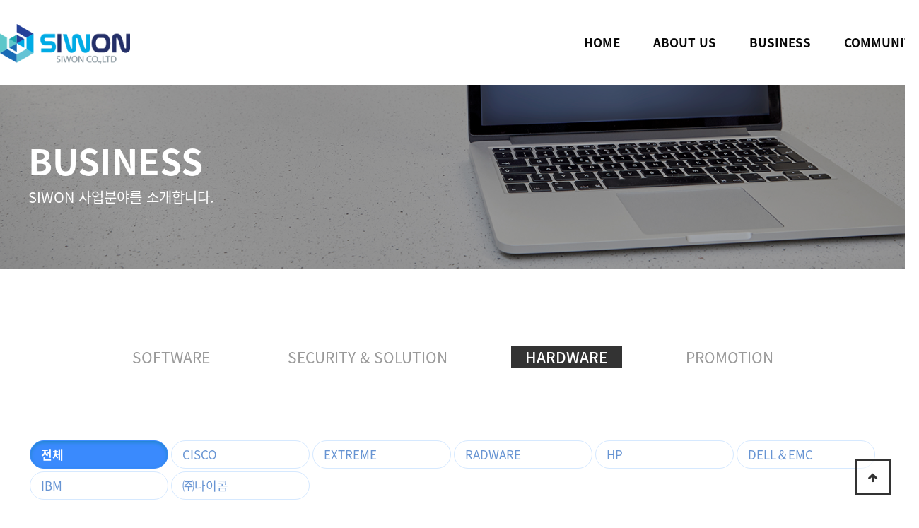

--- FILE ---
content_type: text/html; charset=utf-8
request_url: http://siwon.info/bbs/board.php?bo_table=hardware
body_size: 25761
content:
<!doctype html>
<html lang="ko">
<head>
<meta charset="utf-8">
<meta http-equiv="imagetoolbar" content="no">
<meta http-equiv="X-UA-Compatible" content="IE=edge">
<title>하드웨어 1 페이지 | (유)시원을 방문해 주셔서 감사합니다.</title>
<link rel="stylesheet" href="http://siwon.info/theme/basic/css/default.css?ver=191202">
<link rel="stylesheet" href="http://siwon.info/js/font-awesome/css/font-awesome.min.css?ver=191202">
<link rel="stylesheet" href="http://siwon.info/theme/basic/skin/connect/basic/style.css?ver=191202">
<link rel="stylesheet" href="http://siwon.info/theme/basic/skin/board/business/style.css?ver=191202">
<link rel="stylesheet" href="http://siwon.info/theme/basic/css/style.css?ver=191202">
<!--[if lte IE 8]>
<script src="http://siwon.info/js/html5.js"></script>
<![endif]-->
<script>
// 자바스크립트에서 사용하는 전역변수 선언
var g5_url       = "http://siwon.info";
var g5_bbs_url   = "http://siwon.info/bbs";
var g5_is_member = "";
var g5_is_admin  = "";
var g5_is_mobile = "";
var g5_bo_table  = "hardware";
var g5_sca       = "";
var g5_editor    = "smarteditor2";
var g5_cookie_domain = "";
</script>
<script src="http://siwon.info/js/jquery-1.12.4.min.js?ver=191202"></script>
<script src="http://siwon.info/js/jquery-migrate-1.4.1.min.js?ver=191202"></script>
<script src="http://siwon.info/js/jquery.menu.js?ver=191202"></script>
<script src="http://siwon.info/js/common.js?ver=191202"></script>
<script src="http://siwon.info/js/wrest.js?ver=191202"></script>
<script src="http://siwon.info/js/placeholders.min.js?ver=191202"></script>
</head>
<body>

<!-- 상단 시작 { -->
<div id="hd">
    <h1 id="hd_h1">하드웨어 1 페이지</h1>
    <div id="skip_to_container"><a href="#container">본문 바로가기</a></div>

        <div id="tnb" style="display:none;">
    	<div class="inner">
			<ul id="hd_qnb">
	            <li><a href="http://siwon.info/bbs/faq.php">FAQ</a></li>
	            <li><a href="http://siwon.info/bbs/qalist.php">Q&A</a></li>
	            <li><a href="http://siwon.info/bbs/new.php">새글</a></li>
	            <li><a href="http://siwon.info/bbs/current_connect.php" class="visit">접속자<strong class="visit-num">
16</strong></a></li>
	        </ul>
		</div>
    </div>
   
    <nav id="gnb">
        <h2>메인메뉴</h2>
		<div class="container" style="position:static; overflow:visible;">
			<div class="gnb_wrap">
					<div id="logo">
						<a href="http://siwon.info">
							<img src="http://siwon.info/img/logo.png" alt="(유)시원을 방문해 주셔서 감사합니다." style="width: 80%;">
						</a>
					</div>
					 <ul id="gnb_1dul">
							
														<li class="gnb_1dli " style="z-index:999">
								<a href="/" target="_self" class="gnb_1da">HOME</a>
															</li>
														<li class="gnb_1dli gnb_al_li_plus" style="z-index:998">
								<a href="/bbs/content.php?co_id=greetings" target="_self" class="gnb_1da">ABOUT US</a>
								<!-- <span class="bg">하위분류</span> --><div class="gnb_2dul"><ul class="gnb_2dul_box">
									<li class="gnb_2dli"><a href="/bbs/content.php?co_id=greetings" target="_self" class="gnb_2da">인사말</a></li>
																	<li class="gnb_2dli"><a href="/bbs/board.php?bo_table=histroy" target="_self" class="gnb_2da">연혁</a></li>
																	<li class="gnb_2dli"><a href="/bbs/content.php?co_id=road" target="_self" class="gnb_2da">찾아오시는 길</a></li>
																	<li class="gnb_2dli"><a href="/bbs/content.php?co_id=company" target="_self" class="gnb_2da">CI소개</a></li>
								</ul></div>
							</li>
														<li class="gnb_1dli gnb_al_li_plus" style="z-index:997">
								<a href="/bbs/board.php?bo_table=software" target="_self" class="gnb_1da">BUSINESS</a>
								<!-- <span class="bg">하위분류</span> --><div class="gnb_2dul"><ul class="gnb_2dul_box">
									<li class="gnb_2dli"><a href="/bbs/board.php?bo_table=software" target="_self" class="gnb_2da">SOFTWARE</a></li>
																	<li class="gnb_2dli"><a href="/bbs/board.php?bo_table=s_s" target="_self" class="gnb_2da">SECURITY & SOLUTION</a></li>
																	<li class="gnb_2dli"><a href="/bbs/board.php?bo_table=hardware" target="_self" class="gnb_2da">HARDWARE</a></li>
																	<li class="gnb_2dli"><a href="/bbs/board.php?bo_table=promotion" target="_self" class="gnb_2da">PROMOTION</a></li>
								</ul></div>
							</li>
														<li class="gnb_1dli gnb_al_li_plus" style="z-index:996">
								<a href="/bbs/board.php?bo_table=notice" target="_self" class="gnb_1da">COMMUNITY</a>
								<!-- <span class="bg">하위분류</span> --><div class="gnb_2dul"><ul class="gnb_2dul_box">
									<li class="gnb_2dli"><a href="/bbs/board.php?bo_table=notice" target="_self" class="gnb_2da">공지사항</a></li>
								</ul></div>
							</li>
													</ul>
					<div id="gnb_all">
						<h2>전체메뉴</h2>
						<ul class="gnb_al_ul">
														<li class="gnb_al_li">
								<a href="/" target="_self" class="gnb_al_a">
									HOME								</a>
															</li>
														<li class="gnb_al_li">
								<a href="/bbs/content.php?co_id=greetings" target="_self" class="gnb_al_a">
									ABOUT US								</a>
								<ul>
							<li>
								<a href="/bbs/content.php?co_id=greetings" target="_self">
									<i class="fa fa-caret-right" aria-hidden="true"></i>
									인사말								</a>
							</li>
														<li>
								<a href="/bbs/board.php?bo_table=histroy" target="_self">
									<i class="fa fa-caret-right" aria-hidden="true"></i>
									연혁								</a>
							</li>
														<li>
								<a href="/bbs/content.php?co_id=road" target="_self">
									<i class="fa fa-caret-right" aria-hidden="true"></i>
									찾아오시는 길								</a>
							</li>
														<li>
								<a href="/bbs/content.php?co_id=company" target="_self">
									<i class="fa fa-caret-right" aria-hidden="true"></i>
									CI소개								</a>
							</li>
							</ul>
							</li>
														<li class="gnb_al_li">
								<a href="/bbs/board.php?bo_table=software" target="_self" class="gnb_al_a">
									BUSINESS								</a>
								<ul>
							<li>
								<a href="/bbs/board.php?bo_table=software" target="_self">
									<i class="fa fa-caret-right" aria-hidden="true"></i>
									SOFTWARE								</a>
							</li>
														<li>
								<a href="/bbs/board.php?bo_table=s_s" target="_self">
									<i class="fa fa-caret-right" aria-hidden="true"></i>
									SECURITY & SOLUTION								</a>
							</li>
														<li>
								<a href="/bbs/board.php?bo_table=hardware" target="_self">
									<i class="fa fa-caret-right" aria-hidden="true"></i>
									HARDWARE								</a>
							</li>
														<li>
								<a href="/bbs/board.php?bo_table=promotion" target="_self">
									<i class="fa fa-caret-right" aria-hidden="true"></i>
									PROMOTION								</a>
							</li>
							</ul>
							</li>
														<li class="gnb_al_li">
								<a href="/bbs/board.php?bo_table=notice" target="_self" class="gnb_al_a">
									COMMUNITY								</a>
								<ul>
							<li>
								<a href="/bbs/board.php?bo_table=notice" target="_self">
									<i class="fa fa-caret-right" aria-hidden="true"></i>
									공지사항								</a>
							</li>
							</ul>
							</li>
													</ul>
						<button type="button" class="gnb_close_btn">
							<i class="fa fa-times" aria-hidden="true"></i>
						</button>
					</div>
			</div>
		</div>
	</nav>
    <script>
    
    $(function(){
        $(".gnb_menu_btn").click(function(){
            $("#gnb_all, #gnb_all_bg").show();
        });
        $(".gnb_close_btn, #gnb_all_bg").click(function(){
            $("#gnb_all, #gnb_all_bg").hide();
        });
    });

    </script>

	<div class="sub_view2">
		<div class="sub_txt">
			<p>BUSINESS</p>
			<p>SIWON 사업분야를 소개합니다.</p>
		</div>
	</div>
</div>
<!-- } 상단 끝 -->


<hr>

<!-- 콘텐츠 시작 { -->
<div id="wrapper">
    <div id="sub_container_wr">
   
    <div id="container"><div class="catecgory">
	<a href="/bbs/board.php?bo_table=software">SOFTWARE</a>
       	<a href="/bbs/board.php?bo_table=s_s">SECURITY &amp; SOLUTION</a>
	<a class="here" href="/bbs/board.php?bo_table=hardware">HARDWARE</a>
        <a href="/bbs/board.php?bo_table=promotion">PROMOTION</a>
</div>
<!-- 게시판 목록 시작 { -->
<div id="bo_gall" style="width:100%">
        <nav id="bo_cate">
        <h2>하드웨어 카테고리</h2>
        <ul id="bo_cate_ul">
            <li><a href="http://siwon.info/bbs/board.php?bo_table=hardware" id="bo_cate_on">전체</a></li><li><a href="http://siwon.info/bbs/board.php?bo_table=hardware&amp;sca=CISCO">CISCO</a></li><li><a href="http://siwon.info/bbs/board.php?bo_table=hardware&amp;sca=EXTREME">EXTREME</a></li><li><a href="http://siwon.info/bbs/board.php?bo_table=hardware&amp;sca=RADWARE">RADWARE</a></li><li><a href="http://siwon.info/bbs/board.php?bo_table=hardware&amp;sca=HP">HP</a></li><li><a href="http://siwon.info/bbs/board.php?bo_table=hardware&amp;sca=DELL%EF%BC%86EMC">DELL＆EMC</a></li><li><a href="http://siwon.info/bbs/board.php?bo_table=hardware&amp;sca=IBM">IBM</a></li><li><a href="http://siwon.info/bbs/board.php?bo_table=hardware&amp;sca=%E3%88%9C%EB%82%98%EC%9D%B4%EC%BD%A4">㈜나이콤</a></li>        </ul>
    </nav>
    
    <form name="fboardlist"  id="fboardlist" action="http://siwon.info/bbs/board_list_update.php" onsubmit="return fboardlist_submit(this);" method="post">
    <input type="hidden" name="bo_table" value="hardware">
    <input type="hidden" name="sfl" value="">
    <input type="hidden" name="stx" value="">
    <input type="hidden" name="spt" value="">
    <input type="hidden" name="sst" value="wr_datetime asc">
    <input type="hidden" name="sod" value="">
    <input type="hidden" name="page" value="1">
    <input type="hidden" name="sw" value="">

    <!-- 게시판 페이지 정보 및 버튼 시작 { -->
    <div id="bo_btn_top">
        <div id="bo_list_total">
            <span>Total 10건</span>
            1 페이지
        </div>

        <ul class="btn_bo_user">
                                    <li>
                <button type="button" class="btn_bo_sch btn_b01 btn" title="게시판 검색"><i class="fa fa-search" aria-hidden="true"></i><span class="sound_only">게시판 검색</span></button> 
            </li>
                                </ul>
    </div>
    <!-- } 게시판 페이지 정보 및 버튼 끝 -->

    
    <ul id="gall_ul" class="gall_row">
                <li class="gall_li">
            <div class="gall_box">
                <div class="gall_chk chk_box">
                                        <span class="sound_only">
                        10                    </span>
                </div>
                <div class="gall_con">
                    <div class="gall_img" style="height:280px;max-height:280px">
                        <a href="http://siwon.info/bbs/board.php?bo_table=hardware&amp;wr_id=5">
                        <img src="http://siwon.info/data/file/hardware/thumb-989955844_jk2FKA3Y_3f6fcfed92c03e5c6774e6dc6547de6436fe949a_450x280.png" alt="" >                        </a>
                    </div>
                    <div class="gall_text_href">
                                                <a href="http://siwon.info/bbs/board.php?bo_table=hardware&amp;sca=CISCO" class="bo_cate_link" style="font-size:15px;color:#333;font-weight: bold !important;">CISCO</a>
                                                <a href="http://siwon.info/bbs/board.php?bo_table=hardware&amp;wr_id=5" class="bo_tit">
                            
                                                        <!-- 갤러리 댓글기능 사용시 주석을 제거하세요. -->

                            L2/L3스위치                      
                            <i class="fa fa-heart" aria-hidden="true"></i>                                                     </a>
						 <div class="bo_div">
							 <span class="bo_cnt">유/무선 기능이 모두 제공되는 Cisco Catalyst 액세스 스위치를 사용하면 운영 과정을 대폭 간소화하고 지속적인 최적화를 통해 사업 목표 달성을 지원할 수 있습니다.</span>
						 </div>
						<!--  유/무선 기능이 모두 제공되는 Cisco Catalyst 액세스 스위치를 사용하면 운영 과.. -->
                    </div>

                    <div class="bo_view">
						<a href="https://www.cisco.com/c/ko_kr/products/switches/campus-lan-switches-access/index.html" target="_blank">자세히보기</a>
                    </div>
                    <div class="gall_option">
                                                         
                    </div>
                </div>
            </div>
        </li>
                <li class="gall_li box_clear">
            <div class="gall_box">
                <div class="gall_chk chk_box">
                                        <span class="sound_only">
                        9                    </span>
                </div>
                <div class="gall_con">
                    <div class="gall_img" style="height:280px;max-height:280px">
                        <a href="http://siwon.info/bbs/board.php?bo_table=hardware&amp;wr_id=6">
                        <img src="http://siwon.info/data/file/hardware/thumb-989955844_zTc0oiOF_d343da606fde50677bcbe47e3e094f5b403fe17b_450x280.png" alt="" >                        </a>
                    </div>
                    <div class="gall_text_href">
                                                <a href="http://siwon.info/bbs/board.php?bo_table=hardware&amp;sca=EXTREME" class="bo_cate_link" style="font-size:15px;color:#333;font-weight: bold !important;">EXTREME</a>
                                                <a href="http://siwon.info/bbs/board.php?bo_table=hardware&amp;wr_id=6" class="bo_tit">
                            
                                                        <!-- 갤러리 댓글기능 사용시 주석을 제거하세요. -->

                            L2/L3스위치                      
                            <i class="fa fa-heart" aria-hidden="true"></i>                                                     </a>
						 <div class="bo_div">
							 <span class="bo_cnt">xtremeSwitching으로 모든 연결을 간편하게 하실 수 있습니다.</span>
						 </div>
						<!--  xtremeSwitching으로 모든 연결을 간편하게 하실 수 있습니다. -->
                    </div>

                    <div class="bo_view">
						<a href="https://www.extremenetworks.com/products/extremeswitching/?group=all" target="_blank">자세히보기</a>
                    </div>
                    <div class="gall_option">
                                                         
                    </div>
                </div>
            </div>
        </li>
                <li class="gall_li box_clear">
            <div class="gall_box">
                <div class="gall_chk chk_box">
                                        <span class="sound_only">
                        8                    </span>
                </div>
                <div class="gall_con">
                    <div class="gall_img" style="height:280px;max-height:280px">
                        <a href="http://siwon.info/bbs/board.php?bo_table=hardware&amp;wr_id=7">
                        <img src="http://siwon.info/data/file/hardware/thumb-989955844_WpMw6AIT_ee91e08cea1b6a46b2b353ba7008bf826e294af1_450x280.png" alt="" >                        </a>
                    </div>
                    <div class="gall_text_href">
                                                <a href="http://siwon.info/bbs/board.php?bo_table=hardware&amp;sca=RADWARE" class="bo_cate_link" style="font-size:15px;color:#333;font-weight: bold !important;">RADWARE</a>
                                                <a href="http://siwon.info/bbs/board.php?bo_table=hardware&amp;wr_id=7" class="bo_tit">
                            
                                                        <!-- 갤러리 댓글기능 사용시 주석을 제거하세요. -->

                            L4스위치                      
                            <i class="fa fa-heart" aria-hidden="true"></i>                            <span class="sound_only">댓글</span><span class="cnt_cmt">4</span><span class="sound_only">개</span>                         </a>
						 <div class="bo_div">
							 <span class="bo_cnt">L4스위치입니다.</span>
						 </div>
						<!--  L4스위치입니다. -->
                    </div>

                    <div class="bo_view">
						<a href="http://www.openbase.co.kr/solution/network2" target="_blank">자세히보기</a>
                    </div>
                    <div class="gall_option">
                                                         
                    </div>
                </div>
            </div>
        </li>
                <li class="gall_li box_clear">
            <div class="gall_box">
                <div class="gall_chk chk_box">
                                        <span class="sound_only">
                        7                    </span>
                </div>
                <div class="gall_con">
                    <div class="gall_img" style="height:280px;max-height:280px">
                        <a href="http://siwon.info/bbs/board.php?bo_table=hardware&amp;wr_id=8">
                        <img src="http://siwon.info/data/file/hardware/thumb-989955844_Z9f7FdLq_6aa6415fdf12adf12d775de244193618779a6630_450x280.png" alt="" >                        </a>
                    </div>
                    <div class="gall_text_href">
                                                <a href="http://siwon.info/bbs/board.php?bo_table=hardware&amp;sca=HP" class="bo_cate_link" style="font-size:15px;color:#333;font-weight: bold !important;">HP</a>
                                                <a href="http://siwon.info/bbs/board.php?bo_table=hardware&amp;wr_id=8" class="bo_tit">
                            
                                                        <!-- 갤러리 댓글기능 사용시 주석을 제거하세요. -->

                            서버                      
                            <i class="fa fa-heart" aria-hidden="true"></i>                                                     </a>
						 <div class="bo_div">
							 <span class="bo_cnt">관리 작업을 간소화하고 민첩성을 향상하는 HPE 서버 관리는 리소스를 더 빨리 구축하고 라이프사이클 작업을 간소화하며 생산성을 높여줍니다.</span>
						 </div>
						<!--  관리 작업을 간소화하고 민첩성을 향상하는 HPE 서버 관리는 리소스를 더 빨리 구.. -->
                    </div>

                    <div class="bo_view">
						<a href="https://hpe.youngwoo.net/server-gate.php" target="_blank">자세히보기</a>
                    </div>
                    <div class="gall_option">
                                                         
                    </div>
                </div>
            </div>
        </li>
                <li class="gall_li box_clear">
            <div class="gall_box">
                <div class="gall_chk chk_box">
                                        <span class="sound_only">
                        6                    </span>
                </div>
                <div class="gall_con">
                    <div class="gall_img" style="height:280px;max-height:280px">
                        <a href="http://siwon.info/bbs/board.php?bo_table=hardware&amp;wr_id=9">
                        <img src="http://siwon.info/data/file/hardware/thumb-989955844_CmdUSWwK_c5e5d7dfc6bf05e44d7d9eda0ec352434998caa5_450x280.png" alt="" >                        </a>
                    </div>
                    <div class="gall_text_href">
                                                <a href="http://siwon.info/bbs/board.php?bo_table=hardware&amp;sca=HP" class="bo_cate_link" style="font-size:15px;color:#333;font-weight: bold !important;">HP</a>
                                                <a href="http://siwon.info/bbs/board.php?bo_table=hardware&amp;wr_id=9" class="bo_tit">
                            
                                                        <!-- 갤러리 댓글기능 사용시 주석을 제거하세요. -->

                            스토리지                      
                            <i class="fa fa-heart" aria-hidden="true"></i>                                                     </a>
						 <div class="bo_div">
							 <span class="bo_cnt">속도, 유연성, 효율성을 갖추고 애플리케이션 통합으로 제한없는 확장성과 많은 워크로드를 간단하게 처리할 수 있는 데이터 스토리지 솔루션입니다.</span>
						 </div>
						<!--  속도, 유연성, 효율성을 갖추고 애플리케이션 통합으로 제한없는 확장성과 많은 .. -->
                    </div>

                    <div class="bo_view">
						<a href="https://hpe.youngwoo.net/storage-gate.php" target="_blank">자세히보기</a>
                    </div>
                    <div class="gall_option">
                                                         
                    </div>
                </div>
            </div>
        </li>
                    </ul>

    <!-- 페이지 -->
    <nav class="pg_wrap"><span class="pg"><span class="sound_only">열린</span><strong class="pg_current">1</strong><span class="sound_only">페이지</span>
<a href="http://siwon.info/bbs/board.php?bo_table=hardware&amp;page=2" class="pg_page">2<span class="sound_only">페이지</span></a>
<a href="http://siwon.info/bbs/board.php?bo_table=hardware&amp;page=2" class="pg_page pg_end">맨끝</a>
</span></nav>    <!-- 페이지 -->
    </form>

    <!-- 게시판 검색 시작 { -->
    <div class="bo_sch_wrap">   
        <fieldset class="bo_sch">
            <h3>검색</h3>
            <form name="fsearch" method="get">
            <input type="hidden" name="bo_table" value="hardware">
            <input type="hidden" name="sca" value="">
            <input type="hidden" name="sop" value="and">
            <label for="sfl" class="sound_only">검색대상</label>
            <select name="sfl" id="sfl">
                <option value="wr_subject" >제목</option><option value="wr_content" >내용</option><option value="wr_subject||wr_content" >제목+내용</option><option value="wr_name,1" >글쓴이</option><option value="wr_name,0" >글쓴이(코)</option>            </select>
            <label for="stx" class="sound_only">검색어<strong class="sound_only"> 필수</strong></label>
            <div class="sch_bar">
                <input type="text" name="stx" value="" required id="stx" class="sch_input" size="25" maxlength="20" placeholder="검색어를 입력해주세요">
                <button type="submit" value="검색" class="sch_btn"><i class="fa fa-search" aria-hidden="true"></i><span class="sound_only">검색</span></button>
            </div>
            <button type="button" class="bo_sch_cls"><i class="fa fa-times" aria-hidden="true"></i><span class="sound_only">닫기</span></button>
            </form>
        </fieldset>
        <div class="bo_sch_bg"></div>
    </div>
    <script>
        // 게시판 검색
        $(".btn_bo_sch").on("click", function() {
            $(".bo_sch_wrap").toggle();
        })
        $('.bo_sch_bg, .bo_sch_cls').click(function(){
            $('.bo_sch_wrap').hide();
        });
    </script>
    <!-- } 게시판 검색 끝 -->
</div>


<!-- } 게시판 목록 끝 -->

    </div>
</div>

</div>
<!-- } 콘텐츠 끝 -->

<hr>

<!-- 하단 시작 { -->
<div id="ft">
     
        <!-- <div id="ft_catch"><img src="http://siwon.info/img/ft_logo.png" alt="그누보드5"></div> -->
        <div id="ft_copy">Copyright 2021 by <a href="/adm/">SIWON</a> CO.LTD <br/> All rights reserved.</div>
    
    
    <button type="button" id="top_btn">
    	<i class="fa fa-arrow-up" aria-hidden="true"></i><span class="sound_only">상단으로</span>
    </button>
    <script>
    $(function() {
        $("#top_btn").on("click", function() {
            $("html, body").animate({scrollTop:0}, '500');
            return false;
        });
    });
    </script>
</div>
<!--a href="http://siwon.info/bbs/board.php?bo_table=hardware&amp;device=mobile">모바일 버전으로 보기</a-->


<!-- } 하단 끝 -->

<script>
$(function() {
    // 폰트 리사이즈 쿠키있으면 실행
    font_resize("container", get_cookie("ck_font_resize_rmv_class"), get_cookie("ck_font_resize_add_class"));
});
</script>



<!-- ie6,7에서 사이드뷰가 게시판 목록에서 아래 사이드뷰에 가려지는 현상 수정 -->
<!--[if lte IE 7]>
<script>
$(function() {
    var $sv_use = $(".sv_use");
    var count = $sv_use.length;

    $sv_use.each(function() {
        $(this).css("z-index", count);
        $(this).css("position", "relative");
        count = count - 1;
    });
});
</script>
<![endif]-->


</body>
</html>

<!-- 사용스킨 : theme/business -->


--- FILE ---
content_type: text/css
request_url: http://siwon.info/theme/basic/css/style.css?ver=191202
body_size: 3418
content:
@charset "utf-8";
.area_div1 {margin:160px 96px 0 0; display:inline-block;}
.tit01 {font-weight:bold; font-size:50px; color:#333333;}
.txt01 {margin:45px 0 72px 0; font-size:17px; font-weight: 500; color:#333333;}
.area_btn {width:225px; height:65px; border:1px solid #333;}
.area_btn a {display:block; text-align:center; line-height:65px; font-size:17px; font-weight: 500;}

.area_div2 {display:inline-block; border-top:2px solid #333; font-size: 0; vertical-align: bottom;}
.area_div2 .a_div {margin:45px 25px 0 0; display:inline-block; vertical-align: middle;}
.area_div2 .a_div:last-child{margin:45px 0 0 0;}
.area_div2 .a_div p {margin-bottom:45px; font-weight:bold; font-size:17px; color:#333333;}
.area_div2 .img_div {width:195px; height:195px; background:linear-gradient(120deg,#d2d6f2 0%,#90c7de 100%); position: relative;}
.area_div2 .img_div img {position: absolute; bottom: 23px; right: 30px;}
.area_div2 .img_div a {display:block; width: 100%; height: 100%;}
.area_div2 .img_div p {position: absolute; top: 20px; left: 20px; font-size: 30px; font-weight: bold; margin: 0;}

.contact_div {margin-top:155px; float: right;}
.contact_div h1 {font-weight:bold; font-size:50px; color:#333333;}
.contact_div .contact_info {width: 754px; border-top:2px solid #333;}
.contact_info ul {margin-top:40px;}
.contact_info ul li {display:inline-block; vertical-align: text-top;}
.contact_info ul li:first-child {width: 75px;font-weight:bold; color:#333333;}
.contact_info ul li:last-child:before {content:"|"; margin: 0 15px; color:#cecece;}
.contact_info ul .li1:after {content:"|" !important; margin:0 12px 0 18px !important; color:#cecece;}
.contact_info ul .li2:before {content:"" !important; margin: 0 !important;}
.contact_info ul .li2 {margin-left: 32px;}

.sub_txt {padding: 70px 0 0 0px; width: 1200px; height: 100%; margin: 0 auto;}
.sub_txt p:first-child {/* margin-top:22px; */ font-size:50px; font-weight:bold; color:#fff;}
.sub_txt p:last-child {font-size:20px; color:#fff;}
.catecgory {margin:110px auto 100px; text-align: center;}
.catecgory a {width:auto; height:40px; text-align:center; color:#999999; font-size:21px; padding: 0 20px; margin-right:65px;}
.catecgory a:last-child {margin-right:0px;}
.catecgory a:hover {background:#333; color:#fff;}
.catecgory .here {background:#333; color:#fff; font-weight: 500;}

.m_catecgory {margin:40px auto; text-align: center;}
.m_catecgory a {width:auto; height:40px; text-align:center; color:#999999; font-size:21px; padding: 0 20px;}
.m_catecgory a:last-child {margin-right:0px;}
.m_catecgory a:hover {background:#333; color:#fff;}
.m_catecgory .here {background:#333; color:#fff; font-weight: 500;}

.sub_view1 {background-image:url('/img/sub/bg_about.png'); width:100%; height:260px; background-size: cover; background-repeat: no-repeat; background-position: center;}
.sub_view2 {background-image:url('/img/sub/bg_business.png'); width:100%; height:260px; background-size: cover; background-repeat: no-repeat; background-position: center;}
.sub_view3 {background-image:url('/img/sub/bg_contact.png');width:100%; height:260px; background-size: cover; background-repeat: no-repeat; background-position: center;} 
.sub_view4 {background-image:url('/img/sub/bg_promotion.png'); width:100%; height:260px; background-size: cover; background-repeat: no-repeat; background-position: center;}













